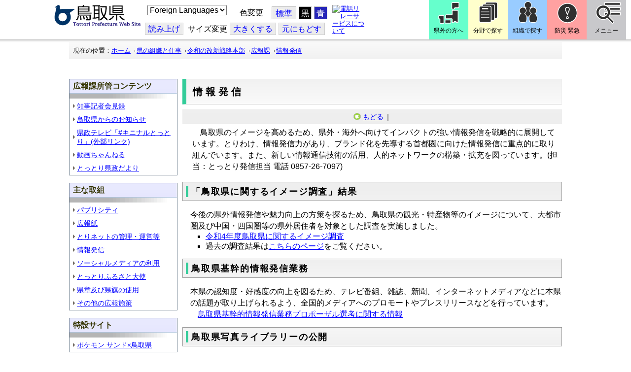

--- FILE ---
content_type: text/html; charset=utf-8
request_url: http://www.pref.tottori.lg.jp.cache.yimg.jp/63048.htm
body_size: 46967
content:
<!DOCTYPE html PUBLIC "-//W3C//DTD XHTML 1.1//EN" "http://www.w3.org/TR/xhtml11/DTD/xhtml11.dtd">
<html xmlns="http://www.w3.org/1999/xhtml" xml:lang="ja" lang="ja" >
<head >
  <meta http-equiv="Content-Type" content="text/html; charset=utf-8" />
  <title>情報発信/とりネット/鳥取県公式サイト</title>
  
  <!--framestyle_dhv-->
  <meta name="generator" content="i-SITE PORTAL Content Management System ID=3030945e57177a9e066bf2af5fdc5d62" />
  <meta name="author" content="鳥取県広報課" />
  <meta name="copyright" content="(C) Tottori Pref." />
  <meta name="description" content="鳥取県公式ウェブサイト とりネット" />
  <meta name="keywords" content="鳥取県,とりネット" />
  <meta name="rawpagename" content="情報発信" />
  <meta http-equiv="Content-Script-Type" content="text/javascript" />
  <meta http-equiv="Content-Style-Type" content="text/css" />

  <!--HeaderInfo-->
  <meta http-equiv="imagetoolbar" content="no" /><link rel="shortcut icon" type="image/ico" href="/topimage/favicon.ico" />
<link rel="apple-touch-icon" href="/topimage/toripy_n.gif" />
<meta http-equiv="X-UA-Compatible" content="IE=edge"/>
<script type="text/javascript">(function(d, s, id) {
  var js, fjs = d.getElementsByTagName(s)[0];
  if (d.getElementById(id)) return;
  js = d.createElement(s); js.id = id;
  js.src = "//connect.facebook.net/ja_JP/sdk.js#xfbml=1&version=v2.5";
  fjs.parentNode.insertBefore(js, fjs);
}(document, 'script', 'facebook-jssdk'));</script>
  <!--HeaderInfoA-->
  <meta name="section" content="1H0300_広報課" />
<script src="/scripts/jquery-1.11.1.min.js" type="text/javascript"></script>
<script src="/admin/common.js" type="text/javascript"></script>

  
  <link rel="canonical" href="https://www.pref.tottori.lg.jp/63048.htm" />
  <!--BaseCSS-->
  <meta name="viewport" content="width=920" />
<script type="text/javascript">
//<![CDATA[
var bSmapho;
if(((typeof getCookie == 'function' && getCookie('BrowserViewPort') == '1') || (window.orientation == null &&  screen.width > 420) || $(window).width() > $(window).height()) && !(window.orientation == null && $(window).width() < 400 && window.parent != null && window.parent.$('#smaphoframe').length > 0)){
bSmapho = false;
} else {
$('meta[name="viewport"]').attr('content', 'width=320');
bSmapho = true;}
//]]>
</script>
<link href="/css/portal.css" type="text/css" rel="stylesheet" media="all"  />
<link href="/css/portal_m@d.css" type="text/css" rel="stylesheet" media="all" />

  <!--ModuleCSS-->
  <link href="/css/Browser/ItemLink/module@d.css" type="text/css" rel="stylesheet" media="all" />
<link href="/css/Browser/ItemNon/649972_8@d.css" type="text/css" rel="stylesheet" media="all" />
<link href="/css/Browser/ItemNon/module@d.css" type="text/css" rel="stylesheet" media="all" />
<link href="/css/Browser/ItemNon/654688_8@d.css" type="text/css" rel="stylesheet" media="all" />
<link href="/css/Browser_C/ModuleSet_ModuleSet_div/module@d.css" type="text/css" rel="stylesheet" media="all" />
<link href="/css/Browser/Item/module@d.css" type="text/css" rel="stylesheet" media="all" />
<link href="/css/Browser/Item/649974_8@d.css" type="text/css" rel="stylesheet" media="all" />
<link href="/css/Browser_C/ModuleSet_BlockMenu/module@d.css" type="text/css" rel="stylesheet" media="all" />
<link href="/css/Browser_C/ModuleSet_BlockMenu/654616_8@d.css" type="text/css" rel="stylesheet" media="all" />
<link href="/css/Browser_C/LinkList_Basic/module@d.css" type="text/css" rel="stylesheet" media="all" />
<link href="/css/Browser/ItemNon/649983_8@d.css" type="text/css" rel="stylesheet" media="all" />
<link href="/css/Browser/Item/654666_8@d.css" type="text/css" rel="stylesheet" media="all" />
<link href="/css/Browser_C/Item_sub/module@d.css" type="text/css" rel="stylesheet" media="all" />
<link href="/css/Browser_C/LTitle_torinet_h1title_gr/module@d.css" type="text/css" rel="stylesheet" media="all" />
<link href="/css/Browser_C/LMenu_torinet_default3c/module@d.css" type="text/css" rel="stylesheet" media="all" />
<link href="/css/Browser_C/Item_footer_02/module@d.css" type="text/css" rel="stylesheet" media="all" />
<link href="/css/Browser_C/LMenuV_torinet_syozoku/module@d.css" type="text/css" rel="stylesheet" media="all" />
<link href="/css/Browser_C/LMenuV_torinet_syozoku/71863_8@d.css" type="text/css" rel="stylesheet" media="all" />
<link href="/css/Browser/Item/344827_8@d.css" type="text/css" rel="stylesheet" media="all" />
<link href="/css/Browser_C/ItemList_torinet_content/module@d.css" type="text/css" rel="stylesheet" media="all" />
<link href="/css/Browser_C/ItemList_torinet_h2green/module@d.css" type="text/css" rel="stylesheet" media="all" />
<link href="/css/Browser/ItemNon/464853_8@d.css" type="text/css" rel="stylesheet" media="all" />
<link href="/css/Browser/ModuleSet/module@d.css" type="text/css" rel="stylesheet" media="all" />
<link href="/css/Browser/ModuleSet/20376_8@d.css" type="text/css" rel="stylesheet" media="all" />
<link href="/css/Browser/ItemNon/658644_8@d.css" type="text/css" rel="stylesheet" media="all" />
<link href="/css/Browser_C/BreadCrumbs_pref01/module@d.css" type="text/css" rel="stylesheet" media="all" />
<link href="/css/Admin/A_PageCSS/665238_8@d.css" type="text/css" rel="stylesheet" media="all" />

<script type="text/javascript">
//<![CDATA[
if (typeof i_site === "undefined") { var i_site = {}; }
  i_site.loaded = false;
  i_site.b_isite_reload = false;
  $(function () {

    i_site.loaded = true;
    document.body.style.cursor = 'default';
  });


//]]>
</script>

  <!--HeaderInfo2-->
  <!--CSSやヘッダ情報をタグつきで入れます。外部CSSの下に入ります-->
  <!--HeaderInfoA2-->
  <script type="text/javascript" charset="utf-8" src="/js/page_control.js"></script>
<link rel="stylesheet" href="/js/normal.css" type="text/css" media="screen" title="normal" />
<link rel="alternate stylesheet" href="/js/black.css" type="text/css" media="screen" title="black" />
<link rel="alternate stylesheet" href="/js/blue.css" type="text/css" media="screen" title="blue" />
  <!--BorderCSS-->
  <style type="text/css">
#IEErrorMessage{display:none;}

</style>

  <!--CommonJavaScript-->
  
  <!--HeaderJavaScrip-->
  <script type="text/javascript">
<!-- 
// -->
</script>
<script type="text/javascript" src="/js/search.js"></script>
<script type="text/javascript" src="/js/translate.js"></script>

<script type="text/javascript">
// <![CDATA[
function googleSearchInline()
{
var qs = $("#SearchDataText").val();
qs = encodeURI(qs);
location.href = "/241581.htm?qs="+qs;
}
//]]>
</script><script src="//cdn1.readspeaker.com/script/7312/webReader/webReader.js?pids=wr&amp;forceAdapter=ioshtml5&amp;disable=translation,lookup" type="text/javascript"></script>
</head>
<body >
  <form method="post" action="/63048.htm" id="Form1" enctype="multipart/form-data" onsubmit="while(!i_site.loaded){ if(!confirm(&#39;送信準備が完了していません。再送信しますか？&#39;))return false;}return true;">
<div class="aspNetHidden">
<input type="hidden" name="__VIEWSTATE" id="__VIEWSTATE" value="M20o7jOIv/1nv7+XUcmbEEGuGyUSNz6kjR66G9HwSWYF2Qc0n1zyMKRCjigRpJN3V2fhx5dev48WLvyaiFb/6n1E6CtUWVCpjEdaBNbAfR9D5udWkTIBJGsUdJgQqtZnKQ+tKhIEzVy+z1B6ZNl+CgsOEIQEd1xF099c4vUbTJMYN2osJZ7BAjRAoWSRGEY7w/S9dOdIO0w/saA+IjtK0xO0rkows9506Or3W3EeUd052Z2UTQG8CJbUKiFGnz8HmXgn8A6azoNysnCWl+yuDIwdgxs=" />
</div>

    
    <div id="NoCookie" style="display:none" class='Error'></div>
    <script type="text/javascript">
    //<![CDATA[
    $(function () {
        if (!doCookieCheck()) {
          document.getElementById('NoCookie').innerHTML = '当サイトではクッキーを使用しているコンテンツがありますので、ブラウザ設定でクッキーを有効にしてご利用ください。 Please Enable Cookies in your Web Browser to Continue.';
          document.getElementById('NoCookie').style.display = '';
        }
    });

    //]]>
    </script>
    
    
    <!--System Menu start-->
    
    <!--System Menu end-->
    <div id="pagetop" class="BodyDef" style="margin-left:0;margin-right:auto;">
      <input name="roleMenuID" type="hidden" id="roleMenuID" value="63048" />
      <input name="parentMenuID" type="hidden" id="parentMenuID" value="1562" />
      <div id="BaseTable">
        
        <!--HeaderPane start-->
        <div id="HeaderPane">
        <div class="print_none">
<!--ItemLink start-->

<a id="moduleid652499"></a>





<a id="itemid1358763"></a>


<div id="Header">
<div class="skiplink">
<a href="#lastmenu">本文にジャンプします。</a>
</div>
	<div class="contents_b">
		<a class="logo" href="/"><img src="/topimage/tob-b2.gif" alt="鳥取県・とりネット" width="175" height="43" /></a>
	<div class="sub_block smartoff">

    <label for="Select_lang" style="position: absolute; width: 1px; height: 1px; margin: -1px; padding: 0; overflow: hidden; clip: rect(0, 0, 0, 0); border: 0;">このページを翻訳する</label>
    <select id="Select_lang" onchange="location.href = 'https://tottori-pref.j-server.com/LUCTOTTORP/ns/tl_ex.cgi?SURL=https://tottori-pref.j-server.com/LUCTOTTORP/ns/warning_mess4.cgi%3furl=' + location.href + '%26target=_top&amp;SLANG=ja&amp;TLANG=' +  this.value + '&amp;XMODE=0'">
      <option value="ja">Foreign Languages</option>
      <option value="en">English</option>
      <option value="zh">簡体中文</option>
      <option value="zhb">繁体中文</option>
      <option value="ko">한국어</option>
      <option value="ru">русский</option>
      <option value="vi">Tiếng Việt</option>
    </select>
			<dl id="background_control">
			<dt>色変更</dt><dd id="normalb"><a onclick="setActiveStyleSheet('normal'); return false;" href="javascript:void(0);" title="標準の背景色にする">標準</a></dd>
			<dd id="blackb"><a onclick="setActiveStyleSheet('black'); return false;" href="javascript:void(0);" title="背景色を黒にする">黒</a></dd>
			<dd id="blueb"><a onclick="setActiveStyleSheet('blue'); return false;" href="javascript:void(0);" title="背景色を青にする">青</a></dd>
			</dl>
<br />
		<div id="tool_block">
			<a rel="nofollow" accesskey="L" href="//app-eas.readspeaker.com/cgi-bin/rsent?customerid=7312&amp;lang=ja_jp&amp;readid=ContentPane&amp;url=" onclick="readpage(this.href, 'xp1'); return false;" title="音声読上">読み上げ</a>
			<span><span class="smartoff">サイズ変更</span></span><a href="javascript:void(0);" onclick="FontResize(1); return false;" title="文字サイズを大きくする">大<span class="smartoff">きくする</span></a><a href="javascript:void(0);" onclick="FontResize(0); return false;" title="文字サイズを元にもどす">元<span class="smartoff">にもどす</span></a>
		</div>
		<a href="/322081.htm" class="sign_language nocontent"><img title="電話リレーサービスについて" alt="電話リレーサービスについて" src="/secure/1352427/hand_icon.png" /></a>
	</div>
	</div>
</div>
<div class="EndClear"></div>


	<!-- ヘッダーモジュール終了 -->
<script type="text/javascript">
// <![CDATA[
function googleSearchInline()
{
var qs = $("#SearchDataText").val();
qs = encodeURI(qs);
location.href = "/241581.htm?qs="+qs;
}
//]]>
</script>


<script type="text/javascript">
//<![CDATA[


$(window).load(function () {


	var HeO =  $('#Header').offset().top;
	var HeH =  $('#Header').height();

//	alert('上領域高さ：' + HePa);

	var cloneElem = $('#glnv').clone();
	var cloneElem2 = $('.BreadCrumbs_Standard').clone();
	$('#HeaderPane').prepend('<div id="over_view"></div>');

	$(window).scroll(function() {
    
		if ($(this).scrollTop() > HeO + HeH ) {

			$('#over_view').append(cloneElem).fadeIn('slow');
			$('#over_view').append(cloneElem2).fadeIn('slow');

		} else {

			$('#over_view').empty().fadeOut('fast');

		}

	});

});

//]]>
</script>

<!-- Torinet Search end-->
<!--ItemLink end-->
</div>
<!--ItemNon start-->

<a id="moduleid654688"></a>





<a id="itemid1364478"></a>

<div style="height: 85px;" class="head_space"></div>
<!--ItemNon end-->

<!--Item start-->

<a id="moduleid654615"></a>





<a id="itemid1352429_654615"></a>



<ul class="new_menu">
    <li><a class="btn1" href="/251823.htm">県外の方へ</a></li>
    <li><a class="btn2" href="/1313.htm">分野で探す</a></li>
    <li><a class="btn3" href="/soshiki/">組織で探す</a></li>
</ul>


<!--Item end-->

<!--BrowserModuleSet_Div start-->
<a id="moduleid654616"></a>






<div class="MSet_BlockMenu MSet_BM_654616">
<ul class="togge_select">
  <li><a href="#pagetop" id="toggle1_btn" class="btn1">防災 緊急</a></li>
  <li><a href="#pagetop"  id="toggle2_btn" class="btn2">メニュー</a></li>
</ul>
  <!--ContentPane start-->
  <div id="H21_654616_ContentPane" class="ContentPane">
<!--LinkList_Standard start-->

<a id="moduleid654617"></a>






<div class="LinkList_Standard Llist_654617">
	<div class="outside_h"></div>
	<div class="outside_b">
		<h2 id="H21_654616_C1_654617_H_MTitleCtl" class="Fix_header2">
			<a id="H21_654616_C1_654617_H_ModuleCaptionLink" class="MTitleLink">緊急情報</a>
			
		</h2>
	</div>
	<div class="outside_f"></div>
	<div class="inside_b">
		<div class="op_control">
			
			
		</div>
		
		<div class="page_control">
			
			
		</div>
	</div>
	<div class="inside_f"></div>
</div>
<div class="EndClear"></div>
<!--LinkList_Standard start-->

<a id="moduleid654618"></a>






<div class="LinkList_Standard Llist_654618">
	<div class="outside_h"></div>
	<div class="outside_b">
		<h2 id="H21_654616_C3_654618_H_MTitleCtl" class="Fix_header2">
			<a id="H21_654616_C3_654618_H_ModuleCaptionLink" class="MTitleLink">注目情報</a>
			
		</h2>
	</div>
	<div class="outside_f"></div>
	<div class="inside_b">
		<div class="op_control">
			
			
		</div>
		
				<ul class="list_type">
			
				<li>
					<a id="itemid1407852_654618"></a>
					
					<a id="H21_654616_C3_654618_H_BlogList_ctl01_TitleLink" class="titleLink" href="/yuki/">雪に関する注意情報</a>
					
				</li>
			
				<li>
					<a id="itemid1212751_654618"></a>
					
					<a id="H21_654616_C3_654618_H_BlogList_ctl02_TitleLink" class="titleLink" href="/rain/">風水害に関する注意情報</a>
					
				</li>
			
				<li>
					<a id="itemid1385975_654618"></a>
					
					<a id="H21_654616_C3_654618_H_BlogList_ctl03_TitleLink" class="titleLink" href="/item/1072721.htm">強風時の屋外での火の使用は絶対に止めましょう</a>
					
				</li>
			
				<li>
					<a id="itemid1359023_654618"></a>
					
					<a id="H21_654616_C3_654618_H_BlogList_ctl04_TitleLink" class="titleLink" href="/311189.htm">風水害にかかる気象情報・避難情報</a>
					
				</li>
			
				<li>
					<a id="itemid1368768_654618"></a>
					
					<a id="H21_654616_C3_654618_H_BlogList_ctl05_TitleLink" class="titleLink" href="/item/1368766.htm#itemid1368766">令和６年９月２０日からの大雨　石川県復興支援特設ページ</a>
					
				</li>
			
				<li>
					<a id="itemid1345422_654618"></a>
					
					<a id="H21_654616_C3_654618_H_BlogList_ctl06_TitleLink" class="titleLink" href="/315512.htm">令和６年能登半島地震被災地支援特設ページ</a>
					
				</li>
			
				<li>
					<a id="itemid1261494_654618"></a>
					
					<a id="H21_654616_C3_654618_H_BlogList_ctl07_TitleLink" class="titleLink" href="/214316.htm">北朝鮮によるミサイル発射に関する情報</a>
					
				</li>
			
				<li>
					<a id="itemid1300240_654618"></a>
					
					<a id="H21_654616_C3_654618_H_BlogList_ctl08_TitleLink" class="titleLink" href="/avian_influenza/">高病原性鳥インフルエンザへの対応</a>
					
				</li>
			
				<li>
					<a id="itemid1339040_654618"></a>
					
					<a id="H21_654616_C3_654618_H_BlogList_ctl09_TitleLink" class="titleLink" href="/314487.htm">漂着したアザラシやオットセイなど海獣類にご注意ください。</a>
					
				</li>
			
				<li>
					<a id="itemid1331730_654618"></a>
					
					<a id="H21_654616_C3_654618_H_BlogList_ctl10_TitleLink" class="titleLink" href="/item/1331723.htm#itemid1331723">災害に便乗した悪質商法に十分注意を！</a>
					
				</li>
			
				<li>
					<a id="itemid1314057_654618"></a>
					
					<a id="H21_654616_C3_654618_H_BlogList_ctl11_TitleLink" class="titleLink" href="/279746.htm">豚熱に関する情報</a>
					
				</li>
			
				<li>
					<a id="itemid1226730_654618"></a>
					
					<a id="H21_654616_C3_654618_H_BlogList_ctl12_TitleLink" class="titleLink" href="/corona-virus/">新型コロナウイルス感染症特設サイト</a>
					
				</li>
			
				<li>
					<a id="itemid1299388_654618"></a>
					
					<a id="H21_654616_C3_654618_H_BlogList_ctl13_TitleLink" class="titleLink" href="/307344.htm">在宅療養されている方等の避難（ご連絡ください）</a>
					
				</li>
			
				<li>
					<a id="itemid1276173_654618"></a>
					
					<a id="H21_654616_C3_654618_H_BlogList_ctl14_TitleLink" class="titleLink" href="/303032.htm">ウクライナ情勢に関する情報</a>
					
				</li>
			
				<li>
					<a id="itemid1264191_654618"></a>
					
					<a id="H21_654616_C3_654618_H_BlogList_ctl15_TitleLink" class="titleLink" href="/1021/">鳥取県中部地震５年特設サイト</a>
					
				</li>
			
				</ul>
			
		<div class="page_control">
			
			
		</div>
	</div>
	<div class="inside_f"></div>
</div>
<div class="EndClear"></div>
<!--ItemNon start-->

<a id="moduleid654619"></a>





<a id="itemid1352432_654619"></a>

<div>
<h2>防災・危機管理情報</h2>
<div class="inside_b">
<ul>
    <li>
    <div><a class="titleLink" href="/kikikanrihp/">鳥取県の危機管理</a>(危機管理ホームページ)</div>
    <div>危機管理対策／ 日頃の備え／ 災害情報／ 役立つ情報..</div>
    </li>
    <li>
    <div></div>
    </li>
    <li>
    <div><a class="titleLink" href="http://tottori.bosai.info/">鳥取県防災情報</a></div>
    <div>雨量情報／ 土砂災害警戒情報／ 河川情報／ 気象情報..</div>
    </li>
    <li>
    <div></div>
    </li>
    <li>
    <div><a class="titleLink" href="/dial/">災害情報ダイヤル(災害情報等の問合せ)</a></div>
    <div><span>電話：0857-26-8100</span></div>
    </li>
    <li>
    <div></div>
    </li>
</ul>
</div>
</div>
<!--ItemNon end-->

<!--ItemNon start-->

<a id="moduleid654620"></a>





<a id="itemid1352433_654620"></a>

<div>
<h2>救急情報</h2>
<div class="inside_b">
<ul class="items">
<li class="RssRecord">
<h3><a href="/279398.htm">とっとり<strong>おとな</strong>救急ダイヤル(#7119)</a></h3>
<div class="Summary"></div></li>
<li class="RssRecord">
<h3><a href="/97931.htm">とっとり<strong>子ども</strong>救急ダイヤル(#8000)</a></h3>
<div class="Summary"></div></li>
<li class="RssRecord">
<h3><a href="https://www.fdma.go.jp/mission/enrichment/appropriate/appropriate003.html">全国版救急受診アプリ「Q助」(外部リンク)</a></h3>
<div class="Summary"></div></li>
<li class="RssRecord">
<h3><a href="https://medinfo.pref.tottori.lg.jp/">とっとり医療情報ネット</a></h3>
<div class="Summary"></div></li>
<li class="RssRecord">
<h3><a href="http://www2.wagmap.jp/pref-tottori/top/select.asp?dtp=4">とっとりWebマップ「医療機関情報」</a></h3>
<div class="Summary"></div></li>
<li class="RssRecord">
<h3><a href="https://www.qqzaidanmap.jp/map/my_map?latitude=35.503889&amp;longitude=134.237722&amp;zoom=16">全国AEDマップ[ウェブ版]&emsp;(日本救急医療財団へのリンク)</a></h3>
<h3><a href="http://qqzaidan.jp/qqmap_app_201912/">全国AEDマップ[iPhone版、Android版]&emsp;(日本救急医療財団へのリンク)</a></h3>
<div class="Summary"></div></li>
<li class="RssRecord">
<h3><a href="/47680.htm">AEDの設置場所</a></h3>
<div class="Summary"></div></li>
</ul>
</div></div>
<!--ItemNon end-->
</div>
  <!--ContentPane end-->
  <!--RightPane start-->
  <div id="H21_654616_RightPane" class="RightPane">
<!--ItemNon start-->

<a id="moduleid654621"></a>





<a id="itemid1352435_654621"></a>

<div class="search_box">
<h2 class="site_search_title">サイト内検索</h2>
<div class="inside_b">
<label for="SearchDataText2" style="position: absolute; width: 1px; height: 1px; margin: -1px; padding: 0; overflow: hidden; clip: rect(0, 0, 0, 0); border: 0;">検索キーワード</label>
<input id="SearchDataText2"  class="TextBox" title="検索キーワードを入力してください" onkeypress="javascript:if(event.keyCode==13){googleSearchInline2(); return false;}" maxlength="255" size="25" name="qs" /><input title="サイト内検索を実行します" class="SubmitBtn" type="submit" value="検索" onclick="javascript:googleSearchInline2();return false " />
<input value="008967404373370353740:qikwxzeyzqs" type="hidden" name="cx" />
<input value="utf-8" type="hidden" name="ie" />
<input value="utf-8" type="hidden" name="oe" />
<div><a class="search_guide" href="https://www.pref.tottori.lg.jp/277998.htm">検索の方法・テクニック</a></div>
</div>
</div>

<script type="text/javascript">
// <![CDATA[
function googleSearchInline2()
{
var qs = $("#SearchDataText2").val();
qs = encodeURI(qs);
location.href = "/314915.htm?qs="+qs;
}
//]]>
</script>
<!--ItemNon end-->

<!--ItemNon start-->

<a id="moduleid654622"></a>





<a id="itemid1352437_654622"></a>

<!-- メインナビ開始 -->
<div class="main_glnv">
<h2 style="padding-left: 10px;">メニューから探す</h2>
	<div id="main_navi">
		<ul>
			<li>
				<a href="/1411.htm" class="main_navi_text_1">県の紹介</a>
			</li>
			<li>
				<a href="/251823.htm" class="main_navi_text_2">県外の方へ</a>
			</li>
			<li>
				<a href="/1313.htm" class="main_navi_text_3">分野で探す</a>
			</li>
			<li>
				<a href="/soshiki/" class="main_navi_text_4">組織で探す</a>
			</li>
			<li>
				<a href="/1305.htm" class="main_navi_text_5">ネットで手続</a>
			</li>

		</ul>
	</div>
</div>
<!-- メインナビ終了 -->

<!--ItemNon end-->
</div>
  <!--RightPane end-->
</div>
<div style="clear:both;"></div>

<script type="text/javascript">
//<![CDATA[

$(document).ready(function(){

//切替ボタン用

	$("#toggle1_btn").click(function(){

		if ($("#toggle1_btn").hasClass("toggle1_btn_c")) {

		  $("#Middle").removeClass("toggle_off");
		  $(".MSet_BM_654616 .ContentPane").removeClass("toggle_on");
		  $("#toggle1_btn").removeClass("toggle1_btn_c");
		  $(".toggle_sblock").removeClass("toggle_off");

		} else {

		  $("#Middle").addClass("toggle_off");
		  $(".MSet_BM_654616 .ContentPane").addClass("toggle_on");
		  $("#toggle1_btn").addClass("toggle1_btn_c");
		  $(".MSet_BM_654616 .RightPane").removeClass("toggle_on");
		  $("#toggle2_btn").removeClass("toggle2_btn_c");
		  $(".toggle_sblock").addClass("toggle_off");

		}

		return false;
	});

	$("#toggle2_btn").click(function(){

		if ($("#toggle2_btn").hasClass("toggle2_btn_c")) {

		  $("#Middle").removeClass("toggle_off");
		  $(".MSet_BM_654616 .RightPane").removeClass("toggle_on");
		  $("#toggle2_btn").removeClass("toggle2_btn_c");

		} else {

		  $("#Middle").addClass("toggle_off");
		  $(".MSet_BM_654616 .RightPane").addClass("toggle_on");
		  $("#toggle2_btn").addClass("toggle2_btn_c");
		  $(".MSet_BM_654616 .ContentPane").removeClass("toggle_on");
		  $("#toggle1_btn").removeClass("toggle1_btn_c");

		}

		return false;
	});

});

//]]>
</script>




<!--BrowserModuleSet_Div end-->
<!--Item start-->

<a id="moduleid654666"></a>





<a id="itemid1364386"></a>





<!--Item end-->

<!--ItemNon start-->

<a id="moduleid658644"></a>





<a id="itemid1375648"></a>

<div class="pane_toggle" id="pane_toggle">
<a href="#" class="btn" onclick="$('#LeftPane').slideToggle('fast');$('#RightPane').slideToggle('fast');$('#ContentPane').slideToggle(1);$('#pane_toggle1').hide();$('#pane_toggle2').show();return false;">&equiv; サブメニュー表示切替</a>
</div>

<!--ItemNon end-->

<!--BreadCrumbs_Pref01 start -->

<a id="moduleid656172"></a>





<div style="margin-left:0;margin-right:auto;" class="BrowserBreadCrumbs_Pref01_ov">
  <div class="BrowserBreadCrumbs_Pref01" style="width:100%;background-color:#ffffff;">
    &nbsp;&nbsp;現在の位置：<a id="H41_656172_BreadList_ctl00_BreadLink" href="/./">ホーム</a><img src="/css/Browser_C/BreadCrumbs_pref01/r-arrow.gif" alt="" width="12" height="6" style="vertical-align: middle !important;" /><a id="H41_656172_BreadList_ctl02_BreadLink" href="/soshiki/">県の組織と仕事</a><img src="/css/Browser_C/BreadCrumbs_pref01/r-arrow.gif" alt="" width="12" height="6" style="vertical-align: middle !important;" /><a id="H41_656172_BreadList_ctl04_BreadLink" href="/reiwashinjidai/">令和の改新戦略本部</a><img src="/css/Browser_C/BreadCrumbs_pref01/r-arrow.gif" alt="" width="12" height="6" style="vertical-align: middle !important;" /><a id="H41_656172_BreadList_ctl06_BreadLink" href="/kouhouka/">広報課</a><img src="/css/Browser_C/BreadCrumbs_pref01/r-arrow.gif" alt="" width="12" height="6" style="vertical-align: middle !important;" /><a id="H41_656172_BreadList_ctl08_BreadLink" href="/63048.htm">情報発信</a>
  </div>
</div><div class="EndClear"></div>
<!--BreadCrumbs_Pref01 end-->
<!--ItemNon start-->

<a id="moduleid481833"></a>





<a id="itemid908460"></a>

<div id="lastmenu">
</div>

<div id="xp1" class="rs_preserve rs_skip rs_splitbutton rs_addtools rs_exp"></div>
<br class="rs_skip" style="clear:both;padding:0;margin:0;height:0;width:100%;" />
<!--ItemNon end-->
</div>
        <!--HeaderPane end-->
        <div id="Middle">
          <!--LeftPane start-->
          <div id="LeftPane">
          
<!--BrowserLMenuV start-->

<a id="moduleid71507"></a>





<!-- ローカルメニュー縦型 所属向き 全体 プロパティ-->

<div class="BrowserLMenuV_torinet_syozoku" style="margin-left:auto;margin-right:auto; width:100%">
<!-- モジュールタイトル プロパティ背景 -->
<div class="waku" style="background-color:white; border: 1px solid #708090;">
 <!-- h2 モジュールタイトル -->
    <h2 class="HeaderTxt">
      
      広報課所管コンテンツ
    </h2>
      
        <div class="CapImg">
        </div>
 <!-- メニューリスト -->
        <ul class="Mlist"><li style="display: none !important;"></li>
		
            <li>
              <a id="L3_71507_MenuList_ctl00_LMenuLink" title="外部サイトへのリンク" href="http://www.pref.tottori.lg.jp/kaiken/">知事記者会見録</a>
	        </li>
          
            <li>
              <a id="L3_71507_MenuList_ctl01_LMenuLink" href="/81947.htm">鳥取県からのお知らせ</a>
	        </li>
          
            <li>
              <a id="L3_71507_MenuList_ctl02_LMenuLink" title="外部サイトへのリンク" href="https://www.bss.jp/kininaru/">県政テレビ「#キニナルとっとり」(外部リンク)</a>
	        </li>
          
            <li>
              <a id="L3_71507_MenuList_ctl03_LMenuLink" href="/tottoridougachannel/">動画ちゃんねる</a>
	        </li>
          
            <li>
              <a id="L3_71507_MenuList_ctl04_LMenuLink" href="/kenseidayori/">とっとり県政だより</a>
	        </li>
          
        </ul>
</div>
</div>
<!--BrowserLMenuV end-->
<!--BrowserLMenuV start-->

<a id="moduleid71505"></a>





<!-- ローカルメニュー縦型 所属向き 全体 プロパティ-->

<div class="BrowserLMenuV_torinet_syozoku" style="margin-left:auto;margin-right:auto; width:100%">
<!-- モジュールタイトル プロパティ背景 -->
<div class="waku" style="background-color:white; border: 1px solid #708090;">
 <!-- h2 モジュールタイトル -->
    <h2 class="HeaderTxt">
      
      主な取組
    </h2>
      
        <div class="CapImg">
        </div>
 <!-- メニューリスト -->
        <ul class="Mlist"><li style="display: none !important;"></li>
		
            <li>
              <a id="L5_71505_MenuList_ctl00_LMenuLink" href="/1912.htm">パブリシティ</a>
	        </li>
          
            <li>
              <a id="L5_71505_MenuList_ctl01_LMenuLink" href="/1909.htm">広報紙</a>
	        </li>
          
            <li>
              <a id="L5_71505_MenuList_ctl02_LMenuLink" href="/1916.htm">とりネットの管理・運営等</a>
	        </li>
          
            <li>
              <a id="L5_71505_MenuList_ctl03_LMenuLink" href="/63048.htm">情報発信</a>
	        </li>
          
            <li>
              <a id="L5_71505_MenuList_ctl04_LMenuLink" href="/socialmedia/">ソーシャルメディアの利用</a>
	        </li>
          
            <li>
              <a id="L5_71505_MenuList_ctl05_LMenuLink" href="/148973.htm">とっとりふるさと大使</a>
	        </li>
          
            <li>
              <a id="L5_71505_MenuList_ctl06_LMenuLink" href="/173092.htm">県章及び県旗の使用</a>
	        </li>
          
            <li>
              <a id="L5_71505_MenuList_ctl07_LMenuLink" href="/1908.htm">その他の広報施策</a>
	        </li>
          
        </ul>
</div>
</div>
<!--BrowserLMenuV end-->
<!--BrowserLMenuV start-->

<a id="moduleid481429"></a>





<!-- ローカルメニュー縦型 所属向き 全体 プロパティ-->

<div class="BrowserLMenuV_torinet_syozoku" style="margin-left:auto;margin-right:auto; width:100%">
<!-- モジュールタイトル プロパティ背景 -->
<div class="waku" style="background-color:white; border: 1px solid #708090;">
 <!-- h2 モジュールタイトル -->
    <h2 class="HeaderTxt">
      
      特設サイト
    </h2>
      
        <div class="CapImg">
        </div>
 <!-- メニューリスト -->
        <ul class="Mlist"><li style="display: none !important;"></li>
		
            <li>
              <a id="L7_481429_MenuList_ctl00_LMenuLink" href="/sandoidetottori/">ポケモン サンド&#215;鳥取県</a>
	        </li>
          
        </ul>
</div>
</div>
<!--BrowserLMenuV end-->
<!--BrowserLMenuV start-->

<a id="moduleid71863"></a>





<!-- ローカルメニュー縦型 所属向き 全体 プロパティ-->

<div class="BrowserLMenuV_torinet_syozoku" style="margin-left:auto;margin-right:auto; width:100%">
<!-- モジュールタイトル プロパティ背景 -->
<div class="waku" style="background-color:white; border: 1px solid #708090;">
 <!-- h2 モジュールタイトル -->
    <h2 class="HeaderTxt">
      
      広報課
    </h2>
      

       <div class="modoru"><a href="/kouhouka/" id="L9_71863_ParentBack" class="modoru_text">広報課トップページへ</a></div>
      
        <div class="CapImg">
        </div>
 <!-- メニューリスト -->
        <ul class="Mlist"><li style="display: none !important;"></li>
		
            <li>
              <a id="L9_71863_MenuList_ctl00_LMenuLink" href="/32797.htm">窓口・連絡先</a>
	        </li>
          
        </ul>
</div>
</div>
<!--BrowserLMenuV end-->
<!--Item start-->

<a id="moduleid344827"></a>





<a id="itemid627832"></a>



<div class="kouhouren">
<h3><a href="http://www.kouhouren.jp/">鳥取県広報連絡協議会（外部サイト）</a></h3>
<p>広報行政の向上発展と鳥取県のイメージアップに寄与することを目的とした任意団体です。</p>
<ul>
    <li><a href="http://www.kouhouren.jp/user_data/aboutcom.php">ふるさと来LOVEとっとり</a> </li>
    <li><a href="/275481.htm">「とっとりNOW」</a>の発行 </li>
</ul>
</div>


<!--Item end-->
</div>
          <!--LeftPane end-->
          <!--ContentPane start-->
          <div id="ContentPane">
          
<!--BrowserLTitle_torinet_h1title start-->

<a id="moduleid507778"></a>





<!-- ローカルメニュータイトルCSSタイプ全体 プロパティ-->

<div style="margin-left:0px;margin-right:auto; width:100%" class="MenuTitle_bg">
<div class="BrowserLTitletorinet_h1title">
       <h1 class="MenuTitle">
          情報発信
       </h1>
</div>
</div>
<!--BrowserLTitletorinet_h1title end-->
<!--BrowserLMenu_torinet_default3 start-->

<a id="moduleid507779"></a>






<div class="BrowserLMenu_torinet_default3"  style="width: 100%; margin-left:0;margin-right:auto;">
  <!-- モジュール プロパティ -->
 <div class="waku" style="background-color:white; border: 1px solid #eeeeee;text-align:center;">
    
      <!-- もどるアイコン -->
      <a href="/kouhouka/" id="C3_507779_ParentBack" class="modoru">もどる</a>｜
    
    
  </div>
</div>
<!--BrowserLMenu_torinet_default3 end-->
<!--BrowserItemList_torinet_default start-->

<a id="moduleid128380"></a>





<!-- 文書リスト全体 -->

<div class="BrowserItemList_torinet_content" style="WIDTH: 100%;margin-left:0px;margin-right:auto;">
<div class="waku">
  <div class="Append">
  <!-- 追加ボタン -->
    
  </div>
    
        <a id="itemid618251"></a>
          


        <div id="C1_128380_BlogList_ctl00_DivContent" class="Contents">
        <!-- 本文 -->
          
           　鳥取県のイメージを高めるため、県外・海外へ向けてインパクトの強い情報発信を戦略的に展開しています。とりわけ、情報発信力があり、ブランド化を先導する首都圏に向けた情報発信に重点的に取り組んでいます。また、新しい情報通信技術の活用、人的ネットワークの構築・拡充を図っています。(担当：とっとり発信担当 電話 <span class="smartoff">0857-26-7097)</span><a href="tel:0857267097" class="smarton">0857-26-7097</a>

          
        </div>
      
  <div class="PageControl">
  <!-- ページコントロール -->
    
    &nbsp;&nbsp;
    
  </div></div>
</div><!--BrowserItemList_torinet_content end-->
<!--BrowserItemList_torinet_h2green start-->
<a id="moduleid128383"></a>





<!-- 文書リスト全体 -->

<div class="BrowserItemList_torinet_h2green" style="WIDTH: 100%;margin-left:0px;margin-right:auto;">
<div style="text-align:left;">
  <div class="Append">
  <!-- 追加ボタン -->
    
  </div>
    
        <a id="itemid1016376"></a>
        <div class="h2frame">
        <h2 class="Title">
        <!-- 文書タイトル -->
          
          <span id="C5_128383_BlogList_ctl00_TitleLabel">「鳥取県に関するイメージ調査」結果 </span>
          
        </h2></div>
        <div id="C5_128383_BlogList_ctl00_DivContent" class="Contents">
        <!-- 本文 -->
          
                          今後の県外情報発信や魅力向上の方策を探るため、鳥取県の観光・特産物等のイメージについて、大都市圏及び中国・四国圏等の県外居住者を対象とした調査を実施しました。<br />
<ul>
    <li><a href="/310127.htm">令和4年度鳥取県に関するイメージ調査</a>&nbsp; </li>
    <li>過去の調査結果は<a href="/254070.htm">こちらのページ</a>をご覧ください。&nbsp; </li>
</ul>

          
        </div><div class="EndClear"></div>
      
        <div class="ParentBack">
        <!-- 戻るボタン -->
          
        </div>
      
        <a id="itemid1273523"></a>
        <div class="h2frame">
        <h2 class="Title">
        <!-- 文書タイトル -->
          
          <span id="C5_128383_BlogList_ctl02_TitleLabel">鳥取県基幹的情報発信業務</span>
          
        </h2></div>
        <div id="C5_128383_BlogList_ctl02_DivContent" class="Contents">
        <!-- 本文 -->
          
                                    本県の認知度・好感度の向上を図るため、テレビ番組、雑誌、新聞、インターネットメディアなどに本県の話題が取り上げられるよう、全国的メディアへのプロモートやプレスリリースなどを行っています。<br />
<ul>
    <a href="/254069.htm">鳥取県基幹的情報発信業務プロポーザル選考に関する情報</a>&nbsp;
</ul>

          
        </div><div class="EndClear"></div>
      
        <div class="ParentBack">
        <!-- 戻るボタン -->
          
        </div>
      
        <a id="itemid626835"></a>
        <div class="h2frame">
        <h2 class="Title">
        <!-- 文書タイトル -->
          
          <span id="C5_128383_BlogList_ctl04_TitleLabel">鳥取県写真ライブラリーの公開</span>
          
        </h2></div>
        <div id="C5_128383_BlogList_ctl04_DivContent" class="Contents">
        <!-- 本文 -->
          
           写真ライブラリー機能は、平成２５年度末をもって、鳥取県広報連絡協議会が運営する<a href="http://www.kouhouren.jp/album/">鳥取県撮れたて写真館（外部リンク）</a>に移行しました。

          
        </div><div class="EndClear"></div>
      
        <div class="ParentBack">
        <!-- 戻るボタン -->
          
        </div>
      
        <a id="itemid180260"></a>
        <div class="h2frame">
        <h2 class="Title">
        <!-- 文書タイトル -->
          
          <span id="C5_128383_BlogList_ctl06_TitleLabel">ふるさと来LOVEとっとりの運営</span>
          
        </h2></div>
        <div id="C5_128383_BlogList_ctl06_DivContent" class="Contents">
        <!-- 本文 -->
          
             　会員を通じて本県のＰＲを促進するとともに、本県のイメージアップに取り組むため、「ふるさと来LOVEとっとり」の運営を支援しています。<br />
　（事業主体：鳥取県広報連絡協議会）<br />
　<a href="http://www.kouhouren.jp/user_data/aboutcom.php">ふるさと来LOVEとっとりホームページ</a>

          
        </div><div class="EndClear"></div>
      
        <div class="ParentBack">
        <!-- 戻るボタン -->
          
        </div>
      
        <a id="itemid180262"></a>
        <div class="h2frame">
        <h2 class="Title">
        <!-- 文書タイトル -->
          
          <span id="C5_128383_BlogList_ctl08_TitleLabel">鳥取県総合情報誌『とっとりＮＯＷ』の発行</span>
          
        </h2></div>
        <div id="C5_128383_BlogList_ctl08_DivContent" class="Contents">
        <!-- 本文 -->
          
          　本県の魅力を収集して広く県内外に発信することを通じて本県のイメージアップを図るため、鳥取県総合情報誌『とっとりＮＯＷ』の発行を支援しています。<BR>　（事業主体：鳥取県広報連絡協議会）<BR>　<A href="http://www.kouhouren.jp/user_data/aboutnow.php">「とっとりＮＯＷ」ホームページ</A>
          
        </div><div class="EndClear"></div>
      
        <div class="ParentBack">
        <!-- 戻るボタン -->
          
        </div>
      
        <a id="itemid180261"></a>
        <div class="h2frame">
        <h2 class="Title">
        <!-- 文書タイトル -->
          
          <span id="C5_128383_BlogList_ctl10_TitleLabel">特産品ピンバッジの販売・活用</span>
          
        </h2></div>
        <div id="C5_128383_BlogList_ctl10_DivContent" class="Contents">
        <!-- 本文 -->
          
           　本県では特産品のピンバッジを販売しております。<br />
　県外のかたへ鳥取県をPRするために、着用していただくことはもちろん、贈り物としてもご利用いただけます。 <br />
　<a href="/dd.aspx?menuid=63500">鳥取県の特産品ピンバッジ</a>

          
        </div><div class="EndClear"></div>
      
        <div class="ParentBack">
        <!-- 戻るボタン -->
          
        </div>
      
        <a id="itemid180302"></a>
        <div class="h2frame">
        <h2 class="Title">
        <!-- 文書タイトル -->
          
          <span id="C5_128383_BlogList_ctl12_TitleLabel">ふるさと大使制度の運営</span>
          
        </h2></div>
        <div id="C5_128383_BlogList_ctl12_DivContent" class="Contents">
        <!-- 本文 -->
          
                  　鳥取県では、県外で活躍しておられる鳥取県ゆかりのかたの日ごろの活動を通して本県の魅力を広くＰＲすることを目的として、<a href="/dd.aspx?menuid=148973">とっとりふるさと大使制度</a>を設けています。現在、国内57名、国外76名の方に委嘱をしています。

          
        </div><div class="EndClear"></div>
      
  <div class="PageControl">
  <!-- ページコントロール -->
    
    &nbsp;&nbsp;
    
  </div></div>
</div><!--BrowserItemList_torinet_h2green end--></div>
          <!--ContentPane end-->
          <!--RightPane start-->
          <div id="RightPane">
          </div>
          <!--RightPane end-->
        </div>
        <div class="EndClear">
        </div>
        <!--FooterPane start-->
        <div id="FooterPane">
        
<!--Item start-->

<a id="moduleid23627"></a>





<a id="itemid24909"></a>




<div class="footersub1"><a href="#pagetop">▲ページ上部に戻る</a></div>
<div class="footersub2"><a href="/9313.htm">個人情報保護</a>&nbsp;|&nbsp;<a href="/9320.htm"><span style="position: absolute; width: 1px; height: 1px; margin: -1px; padding: 0; overflow: hidden; clip: rect(0, 0, 0, 0); border: 0;">とりネットへの</span>リンクについて</a>&nbsp;|&nbsp;<a href="/9314.htm">著作権について</a>&nbsp;|&nbsp;<a href="/9337.htm">アクセシビリティ</a></div>

<!--Item end-->
<!--Item start-->

<a id="moduleid507768"></a>





<a id="itemid978230"></a>


<div style="width: 99%;"><hr style="color: #006666;" />
<img width="1" height="1" alt="最後に本ページの担当課" src="/template_c/images/spacer.gif" /> &nbsp;&nbsp;<img alt="" width="18" height="20" src="/template_c/images/smalllogo.gif" />&nbsp;<strong style="font-size: 1.2em;"><span>令和の改新戦略本部 政策戦略局</span> 広報課</strong><br />
&nbsp;&nbsp;<img alt="" width="18" height="1" src="/template_c/images/spacer.gif" />&nbsp; 住所&nbsp;&nbsp;〒680-8570 <br class="smarton" />
<span class="smarton">&nbsp;&nbsp;&nbsp;&nbsp;&nbsp;&nbsp;&nbsp;&nbsp;&nbsp;&nbsp;&nbsp;&nbsp;&nbsp;&nbsp;&nbsp;&nbsp;</span> 鳥取県鳥取市東町1丁目220<br />
&nbsp;&nbsp;<img alt="" width="18" height="1" src="/template_c/images/spacer.gif" />&nbsp; 電話&nbsp;&nbsp;<span class="smartoff">0857-26-7020</span><a href="tel:0857267020" class="smarton">0857-26-7020</a><br class="smarton" />
&nbsp;&nbsp;&nbsp;&nbsp; <span class="smarton">&nbsp;&nbsp;&nbsp;</span> ファクシミリ&nbsp;&nbsp;0857-26-8122<br />
&nbsp;&nbsp;<img alt="" width="20" height="1" src="/template_c/images/spacer.gif" /> &nbsp;E-mail&nbsp;&nbsp;<a href="mailto:kouhou@pref.tottori.lg.jp">kouhou@pref.tottori.lg.jp</a> </div>

<!--Item end-->

<!--ItemNon start-->

<a id="moduleid409084"></a>





<a id="itemid751193"></a>

<div id="smart_mode_change">

  <h2 class="smarton">
    <a id="smart_mode_pc_btn" href="javascript:setCookie('BrowserViewPort', '1', null);window.location.reload();">
      パソコン表示へ切り替え</a></h2>

  <h2 class="smartoff">
    <a id="smart_mode_sf_btn" href="javascript:setCookie('BrowserViewPort', null, null);window.location.reload();">
      スマートフォン表示へ切り替え</a></h2>

</div>

<script type="text/javascript">
// <![CDATA[
  if (window.orientation != null && $(window).width() < $(window).height()
&& (getCookie('BrowserViewPort') == '1' || $(window).width() >=900)) {
    $('#smart_mode_change').attr('style', 'display:block');
  }
// ]]>
</script>
<!--ItemNon end-->
<div class="print_none">
<!--ItemNon start-->

<a id="moduleid258263"></a>





<a id="itemid444842"></a>



<!--// HTML読み込み後処理 //-->
<script type="text/javascript">
//<![CDATA[
	PageEffector();
//]]>
</script>
<!--ItemNon end--></div>
<!--ItemNon start-->

<a id="moduleid464853"></a>





<a id="itemid875533"></a>

<script type="text/javascript">
//<![CDATA[
  (function(i,s,o,g,r,a,m){i['GoogleAnalyticsObject']=r;i[r]=i[r]||function(){
  (i[r].q=i[r].q||[]).push(arguments)},i[r].l=1*new Date();a=s.createElement(o),
  m=s.getElementsByTagName(o)[0];a.async=1;a.src=g;m.parentNode.insertBefore(a,m)
  })(window,document,'script','//www.google-analytics.com/analytics.js','ga');

  ga('create', 'UA-49034950-1', 'tottori.lg.jp');
  ga('send', 'pageview');
//]]>
</script>


<!-- Global site tag (gtag.js) - Google Analytics -->
<script type="text/javascript" async src="https://www.googletagmanager.com/gtag/js?id=G-T1MYDNL3VL"></script>
<script type="text/javascript">
//<![CDATA[
  window.dataLayer = window.dataLayer || [];
  function gtag(){dataLayer.push(arguments);}
  gtag('js', new Date());

  gtag('config', 'G-T1MYDNL3VL');
//]]>
</script>

<!--ItemNon end-->

<!--Item start-->

<a id="moduleid593705"></a>





<a id="itemid1205319"></a>



<p style="text-align: center;">Copyright(C) 2006～ 鳥取県(Tottori Prefectural Government) All Rights Reserved.　法人番号 7000020310000</p>


<!--Item end-->
</div>
        <!--FooterPane end-->
      </div>
    </div>
    <!--AlertJavaScrip-->
    
  
<div class="aspNetHidden">

	<input type="hidden" name="__VIEWSTATEGENERATOR" id="__VIEWSTATEGENERATOR" value="0E8925E6" />
	<input type="hidden" name="__EVENTVALIDATION" id="__EVENTVALIDATION" value="avHDM5W6pCNMHcVmaahYFfMRMsrd/EBMIRQAkfFGxZRa7r/t/zYFwg+nJtGJD2KBySLl3OJrlBXGFlDK4RGdmdh72RZ59aKToKQiW7R6PH2qSB9FIQ+bWBK8IhVLH3aIwzh4xrOsGn9u/SCPP5WqPXsmbfpoZik0TRaAM5KPvxqwv6JG" />
</div></form>
</body>
</html>


--- FILE ---
content_type: text/css
request_url: http://www.pref.tottori.lg.jp.cache.yimg.jp/css/Browser_C/LMenuV_torinet_syozoku/71863_8@d.css
body_size: 3122
content:


/*** for PC Browser ***/
@media (min-width:401px)
{
.BrowserLMenuV_torinet_syozoku
/* ローカルメニュー縦型 CSS タイプ 所属向け 全体 プロパティ */
{
  color: black;
  font-size: small;
  font-weight: normal;
  margin: 5px 0px 0px 0px;
  padding: 0px;
  padding-top: 0px;
  padding-bottom: 10px;
}

.BrowserLMenuV_torinet_syozoku .waku
{
text-align:left;
}

.BrowserLMenuV_torinet_syozoku .HeaderTxt
{
}

.BrowserLMenuV_torinet_syozoku h3
/* h3 モジュールタイトル */
{
  color: #333300;
  font-size: 120%;
  padding: 5px 5px 5px 7px;
  margin: 0px;
}

.BrowserLMenuV_torinet_syozoku .LMenuPhoto
{
  /*	background-image: url('photo.jpg');*/
  /*	height: ;
  width: 45px;*/
}

.BrowserLMenuV_torinet_syozoku .modoru
{
  margin-left:10px;
}

.BrowserLMenuV_torinet_syozoku .modoru a
{
  background-color:#CCFFFF;
}

.BrowserLMenuV_torinet_syozoku .CapImg
{
  background-image:url('gray_b.gif');
  background-repeat:no-repeat;
  height:10px;
}
.BrowserLMenuV_torinet_syozoku .Mlist
/* メニューリスト */
{
margin:0px;
padding:0px;
padding-left:5px;
}

/*.BrowserLMenuV_torinet_syozoku li
{
  list-style-image: url('ac1.gif');
  font-size: 110%;
  padding: 5px 0px;
  margin:0px;
}*/


.BrowserLMenuV_torinet_syozoku li
{
  background-image: url('ac1.gif');
  background-repeat: no-repeat;
  background-position: left center;
  list-style-type:none; /*FF対策*/
  font-size: 110%;
  padding: 4px 0px 3px 8px;
  margin:2px;
}
}


/*** for Smart Phone ***/
@media (max-width:400px)
{
.BrowserLMenuV_torinet_syozoku
/* ローカルメニュー縦型 CSS タイプ 所属向け 全体 プロパティ */
{
  color: black;
  font-size: small;
  font-weight: normal;
  margin: 0px 0px 0px 0px;
  padding: 0px;
  padding-top: 0px;
  padding-bottom: 0px;
}

.BrowserLMenuV_torinet_syozoku .waku
{
text-align:left;
}

.BrowserLMenuV_torinet_syozoku .HeaderTxt
{
}

.BrowserLMenuV_torinet_syozoku h3
/* h3 モジュールタイトル */
{
  color: #333300;
  font-size: 120%;
  padding: 5px 5px 5px 7px;
  margin: 0px;
}

.BrowserLMenuV_torinet_syozoku .LMenuPhoto
{
  /*	background-image: url('photo.jpg');*/
  /*	height: ;
  width: 45px;*/
}

.BrowserLMenuV_torinet_syozoku .modoru
{
  margin-left:10px;
}

.BrowserLMenuV_torinet_syozoku .modoru a
{
  background-color:#CCFFFF;
}

.BrowserLMenuV_torinet_syozoku .CapImg
{
  background-image:url('gray_b.gif');
  background-repeat:no-repeat;
  height:10px;
}
.BrowserLMenuV_torinet_syozoku .Mlist
/* メニューリスト */
{
margin:0px;
padding:0px;
padding-left:5px;
}

/*.BrowserLMenuV_torinet_syozoku li
{
  list-style-image: url('ac1.gif');
  font-size: 110%;
  padding: 5px 0px;
  margin:0px;
}*/


.BrowserLMenuV_torinet_syozoku li
{
  background-image: url('ac1.gif');
  background-repeat: no-repeat;
  background-position: left center;
  list-style-type:none; /*FF対策*/
  font-size: 110%;
  padding: 4px 0px 3px 8px;
    line-height: 1.8;
  margin:2px;
}
}


--- FILE ---
content_type: text/css
request_url: http://www.pref.tottori.lg.jp.cache.yimg.jp/css/Browser/Item/344827_8@d.css
body_size: 926
content:


/*** for PC Browser ***/
@media (min-width:401px)
{
.kouhouren {
 margin:0px;
 margin-top:5px;
 padding:5px;
 border:1px solid #708090;
 font-size:medium;
 background-color:#f3f3fa;
}

.kouhouren h3 {
 text-align:center;
 margin:0;
 padding:4px 2px 3px 5px;
 font-size:0.92em;
}

.kouhouren ul {
 margin:0;
 margin-left:14px;
 padding:2px;
 font-size:0.88em;
}

.kouhouren p {
 margin:0;
 padding:5px;
 font-size:0.92em;
}
}


/*** for Smart Phone ***/
@media (max-width:400px)
{
.kouhouren {
 margin:0px;
 margin-top:5px;
 padding:5px;
 border:1px solid #708090;
 font-size:medium;
 background-color:#f3f3fa;
}

.kouhouren h3 {
 text-align:center;
 margin:0;
 padding:4px 2px 3px 5px;
 font-size:0.92em;
}

.kouhouren ul {
 margin:0;
 margin-left:14px;
 padding:2px;
 font-size:0.88em;
}

.kouhouren p {
 margin:0;
 padding:5px;
 font-size:0.92em;
}
}


--- FILE ---
content_type: application/javascript
request_url: http://www.pref.tottori.lg.jp.cache.yimg.jp/js/page_control.js
body_size: 13350
content:
/******************************************************************************/
/* とりネット用JavaScript                                                     */
/******************************************************************************/

/******************************************************************************/
/* Cookie有効チェック                                                         */
/*   Cookieが利用可能かチェックを行う。                                       */
/*   利用可能であれば true を戻し、利用不可であれば false を戻す              */
/******************************************************************************/
function ConfirmCookie() {
	document.cookie = "cookietest=ok";
	if( ReadCookie( "cookietest" ) == "ok" ) {
		return true;
	} else {
		return false;
	}
}

/******************************************************************************/
/* Cookie取得                                                                 */
/*   パラメータで指定されたCookieの値を取得する。                             */
/******************************************************************************/
function ReadCookie( name ) {
	var key       = " " + name + "=";
	var cookiestr = " " + document.cookie + ";";
	var start     = cookiestr.indexOf( key );
	if(start != -1) {
		var end = cookiestr.indexOf( ";", start );
		return unescape( cookiestr.substring( start + key.length, end ));
	}
	return "";
}

/******************************************************************************/
/* Cookie設定                                                                 */
/*   パラメータで指定されたCookieを作成し、値を設定する。                     */
/******************************************************************************/
function CreateCookie( name, value, expire ) {
	if( value == null ) {							/* 値が無ければ cookie を消去 */
		var expire = new Date();
		expire.setTime(expire.getTime() - 1000*60*60*24);		/* １日 */
	}
	document.cookie = name + '=' + (( value == null || value == '' ) ? '' : escape( value ))
	+ (( expire == null ) ? '' : ( '; expires=' + expire.toGMTString() ))
	+ "; domain=.pref.tottori.lg.jp"					
	+ "; path=/";
}

/******************************************************************************/
/* フォントのリサイズを行う                                                   */
/******************************************************************************/
function FontResize(val) {
	if( val == 0 ) {
		fsize = 4;							/* フォントサイズの標準を 4 に設定 */
	}

	fsize = fsize + val;							/* フォントサイズ にパラメータ指定された値をプラスする */

	if( fsize > 6) {							/* フォントサイズ が 6 より大きい時 */
		alert( "これ以上大きくできません" );				/* 警告メッセージの表示 */
		fsize = 6;							/* フォントサイズを 6 に設定 */
		return false;							/* 処理終了 */
	}

	if( fsize < 4 ) {							/* フォントサイズ が 4 より小さい時 */
		alert("これ以上小さくできません");				/* 警告メッセージの表示 */
		fsize = 4;							/* フォントサイズを 6 に設定 */
		return false;							/* 処理終了 */
	}

	SetFontsize( fsize );							/* フォントサイズの設定を実施 */
	CreateCookie( "FontSize", fsize == 4 ? null:fsize, null );		/* Cookieに情報を記録 */

	if( fsize == 4) {							/* フォントサイズが 4 の時 */
		document.location.reload(); 					/* 標準サイズは細かいサイズ違いがあるのでリロードする */
	}
}

/******************************************************************************/
/* フォントサイズの設定を実施                                                 */
/******************************************************************************/
function SetFontsize( val ) {
	var sizing   = new Array('92%','94%','small','100%','101%','102.5%','105%');
	var tagkinds = new Array('div','span','h2','h3','h4','h5','h6','td','address','em','li','dt','dd','p','strong');
	fsize = 4;
	cnt = 0;
	var tagsstr = "";
	if( ! isNaN( val ) && val != "" ) {
		fsize = eval( val );						/* 標準サイズ以外はリサイズ */
		if( fsize != 4 ) {
			document.body.style.fontSize = sizing[fsize - 1];
			for( vi = 0 ; vi < tagkinds.length ; vi ++ ) {
				tags = document.getElementsByTagName(tagkinds[vi]);
				if( tags != null ) {
					for( vj = 0 ; vj < tags.length ; vj++ ) {
						tags[vj].style.fontSize = sizing[fsize - 1];
						cnt ++;
					}
				}
			}
		}
	}

	//元にもどす関連コントロールの非表示
	var typ=document.getElementById("typical");
	if( typ ) {
		typ.style.display = (fsize == 4 ? "none":"block");
	}
	//大きくする関連コントロールの非表示
	var typ=document.getElementById("bigfont");
	if( typ ) {
		typ.style.display = (fsize == 6 ? "none":"block");
	}
	//スペーサー関連コントロールの非表示
	var typ=document.getElementById("spacer");
	if( typ ) {
		typ.style.display = (fsize == 6 ? "block":"none");
	}	
	//非表示等関連コントロールの非表示
	var typ=document.getElementById("hide_switch");
	if( typ ) {
		typ.style.display = (fsize == 4 ? "block":"none");
	}
}

/******************************************************************************/
/* 利用するスタイルシートを設定                                               */
/******************************************************************************/
function setActiveStyleSheet( title ) {
	var i, a, main;
	for( i = 0 ; (a = document.getElementsByTagName("link")[i]) ; i ++ ) {
		if( a.getAttribute("rel").indexOf("style") != -1 && a.getAttribute("title")) {
			a.disabled = true;
			if(a.getAttribute("title") == title) {
				a.disabled = false;
			}
		}
	}
	CreateCookie( "style", getActiveStyleSheet(), null );	/* 現在利用中のスタイルシートの情報をCookieに記録 */
}

/******************************************************************************/
/* 利用中のスタイルシートの名前を取得                                         */
/******************************************************************************/
function getActiveStyleSheet() {
	var i, a;
	for( i = 0 ; (a = document.getElementsByTagName("link")[i]) ; i ++ ) {
		if( a.getAttribute("rel").indexOf("style") != -1 && a.getAttribute("title") && !a.disabled ) {
			return a.getAttribute("title");
		}
	}
	return null;
}

/******************************************************************************/
/* 優先されるスタイルシートの名前を取得                                       */
/******************************************************************************/
function getPreferredStyleSheet() {
	var i, a;
	for( i = 0; (a = document.getElementsByTagName("link")[i]) ; i ++ ) {
		if( a.getAttribute("rel").indexOf("style") != -1 &&
		    a.getAttribute("rel").indexOf("alt") == -1   &&
		    a.getAttribute("title")) {
			return a.getAttribute( "title" );
		}
	}
	return null;
}

/******************************************************************************/
/* ツールバーの表示／非表示の切り替え                                         */
/******************************************************************************/
function DispToolbar( value ) {
	CreateCookie( "disp_toolbar", value, null );				/* Cookieに情報を記録 */
	document.location.reload();						/* リロード */
}

/******************************************************************************/
/* ツールバーを表示                                                           */
/******************************************************************************/
function TorinetToolbar() {
	if( ConfirmCookie() ) {
		/**************************************************************/
		/* Cookieが利用可能な場合                                     */
		/**************************************************************/
		if( ReadCookie( "disp_toolbar" ) == "0" ) {
			/******************************************************/
			/* ツールバーに表示させるボタンを表示                 */
			/******************************************************/
			document.write( '<div id="display_controller_hide">' );		/* margin-top:-1.8emとmargin-bottom:-2.2emとposition:static; を指定  */
			document.write( '<div id="hide_switch2">' );
			document.write( '<a href="/dd.aspx?menuid=123497">ツールの使い方</a>　<a onclick="DispToolbar( \'1\' ); return false;" href="#" title="ツールのボタンを表示">ツールのボタンを表示</a>' );
			document.write( '</div >' );
			document.write( '<br style="clear:both;">' );
			document.write( '</div><br class="clear">' );
		} else {
			/******************************************************/
			/* 文字サイズ変更ボタンを画面上に表示させる           */
			/******************************************************/
			document.write( '<div id="display_controller">' );
			document.write( '<ul id="hide_switch">' );
			document.write( '<li><a href="/dd.aspx?menuid=123497" title="ツールの使い方">ツールの使い方</a></li>' );
			document.write( '<li><a onclick="DispToolbar( \'0\' ); return false;" href="#" title="ボタンを非表示">ボタンを非表示</a></li>' );
			document.write( '</ul>' );
			document.write( '<dl id="lettersize_control">' );
			document.write( '<dt>文字サイズ変更</dt>' );
			document.write( '<dd id="bigfont"><a href="#" onclick="FontResize(1); return false;" title="文字サイズを大きくする">大きくする</a></dd>' );
			document.write( '<dd id="typical"><a href="#" onclick="FontResize(0); return false;" title="文字サイズを元にもどす">元にもどす</a></dd>' );
			document.write( '</dl>' );
			document.write( '<dl id="background_control">' );
			document.write( '<dt>色変更</dt>' );
			document.write( '<dd id=normalb><a onclick="setActiveStyleSheet(\'normal\'); return false;" href="#" title="標準の背景色にする">標準</a></dd>' );
			document.write( '<dd id=blackb><a onclick="setActiveStyleSheet(\'black\'); return false;" href="#" title="背景色を黒にする">黒</a></dd>' );
			document.write( '<dd id=blueb><a onclick="setActiveStyleSheet(\'blue\'); return false;" href="#" title="背景色を青にする">青</a></dd>' );
			document.write( '</dl>' );
			document.write( '<dl id="readspeak_control">' );
			document.write( '<dt>読上</dt>' );
			document.write( '<dd id="readspeaker_button1"><a rel="nofollow" accesskey="L" href="//app-eas.readspeaker.com/cgi-bin/rsent?customerid=7312&amp;lang=ja_jp&amp;readid=ContentPane&amp;url=" onclick="readpage(this.href, \'xp1\'); return false;" title="音声読上"><img src="/js/speak_btn.PNG" alt="音声読上" /></a></dd>' );
			document.write( '</dl>' );
			document.write( '<dl id="international_control">' );
			document.write( '<dt>外国語</dt>' );
			document.write( '<dd id="translate_en"><a href="#" onclick="translation(\'en\');">English</a></dd>' );
			document.write( '<dd id="translate_zh"><a href="#" onclick="translation(\'zh\');">簡体中文</a></dd>' );
			document.write( '<dd id="translate_zhb"><a href="#" onclick="translation(\'zhb\');">繁体中文</a></dd>' );
			document.write( '<dd id="translate_ko"><a href="#" onclick="translation(\'ko\');">한국어</a></dd>' );
			document.write( '<dd id="translate_rs"><a href="#" onclick="translation(\'ru\');">русский</a></dd>' );
			document.write( '<dd id="translate_vi"><a href="#" onclick="translation(\'vi\');">Tiếng Việt</a></dd>' );
			document.write( '</dl>' );
			document.write( '</div>' );
			document.write( '<div id="display_controller_spacer">' );
			document.write( '</div>' );
		}
	} else {
		/**************************************************************/
		/* Cookieが利用不可な場合                                     */
		/**************************************************************/
		document.write( '<div id="display_controller_noncookie">' );	/* margin-top:-1.8emとmargin-bottom:-2.2emとposition:static; を指定  */
		document.write( 'クッキーを有効にしていただくと、文字サイズや背景色の変更機能をご利用いただけます。' );
		document.write( '</div>' );
	}
}

/******************************************************************************/
/* ページの背景色／文字サイズを変更                                           */
/******************************************************************************/
function PageEffector() {
	SetFontsize( ReadCookie( "FontSize" ));					/* 利用する文字サイズの情報を取得     */
	var cookie = ReadCookie( "style" );					/* 利用するスタイルシートの情報を取得 */
	var title  = cookie ? cookie : getPreferredStyleSheet();		/* Cookie情報を生成                   */
	setActiveStyleSheet(title);						/* スタイルシートを設定               */
}
